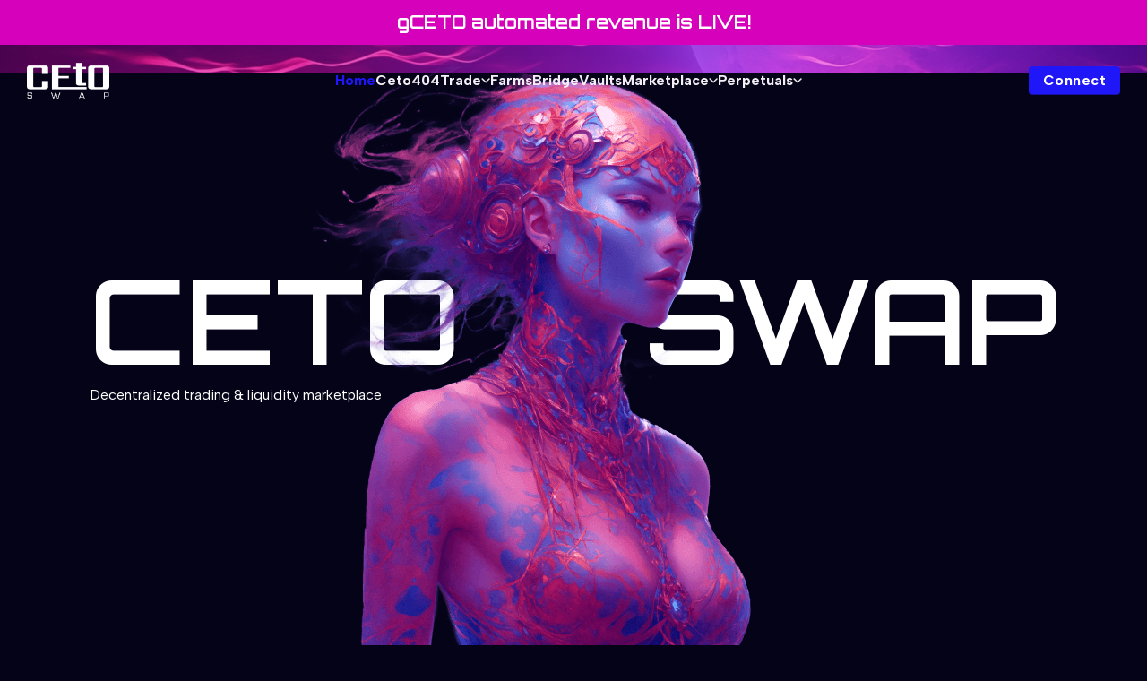

--- FILE ---
content_type: text/html; charset=utf-8
request_url: https://cetoswap.com/
body_size: 733
content:
<!doctype html><html lang="en"><head><meta charset="utf-8"/><link rel="preconnect" href="https://pacific-rpc.manta.network/http"/><link rel="preconnect" href="https://fonts.gstatic.com"/><link href="https://fonts.googleapis.com/css2?family=Orbitron:wght@600&display=swap" rel="stylesheet"><link href="https://fonts.googleapis.com/css2?family=Albert+Sans:wght@400;700&display=swap" rel="stylesheet"><link rel="shortcut icon" href="/favicon.ico"/><link rel="apple-touch-icon" href="/logo.png"/><link rel="manifest" href="/manifest.json"/><title>Cetoswap - AMM, yield farming and bridge on Manta network.</title><meta name="description" content="Cetoswap - AMM, yield farming and bridge on Manta network."/><meta name="viewport" content="width=device-width,initial-scale=1,maximum-scale=5,minimum-scale=1"/><meta name="theme-color" content="#000000"/><meta property="og:site_name" content="cetoswap.com"/><meta property="og:image" content="https://fleek.ipfs.io/ipfs/QmQPhZNouE27ASsJQrqmHuxPEz5QMTZhfJn1xBwP3KxYrj/web_thumbnail_1600x1200.jpg"/><meta name="twitter:image" content="https://fleek.ipfs.io/ipfs/QmQPhZNouE27ASsJQrqmHuxPEz5QMTZhfJn1xBwP3KxYrj/web_thumbnail_1600x1200.jpg"/><meta name="twitter:description" content="Cetoswap - AMM, yield farming and bridge on Manta network."/><meta name="twitter:card" content="summary"/><meta name="twitter:title" content="Cetoswap - AMM, yield farming and bridge on Manta network."/><script defer="defer" src="/static/js/main.9bbb67de.js"></script></head><body><noscript>You need to enable JavaScript to run this app.</noscript><div id="root"></div><script defer src="https://static.cloudflareinsights.com/beacon.min.js/vcd15cbe7772f49c399c6a5babf22c1241717689176015" integrity="sha512-ZpsOmlRQV6y907TI0dKBHq9Md29nnaEIPlkf84rnaERnq6zvWvPUqr2ft8M1aS28oN72PdrCzSjY4U6VaAw1EQ==" data-cf-beacon='{"version":"2024.11.0","token":"53916f94a15c4c9d8d4e997c280efb31","r":1,"server_timing":{"name":{"cfCacheStatus":true,"cfEdge":true,"cfExtPri":true,"cfL4":true,"cfOrigin":true,"cfSpeedBrain":true},"location_startswith":null}}' crossorigin="anonymous"></script>
</body></html>

--- FILE ---
content_type: application/javascript
request_url: https://cetoswap.com/static/js/494.6208a46e.chunk.js
body_size: 2948
content:
"use strict";(self.webpackChunkceto_frontend_farms=self.webpackChunkceto_frontend_farms||[]).push([[494],{53935:(e,n,i)=>{i.d(n,{A:()=>r});var t,s=i(57528);const r=i(70221).Ay.div(t||(t=(0,s.A)(["\n  margin: 0 auto;\n  max-width: 1920px;\n  width: 100%;\n  padding: 0 15px;\n\n  "," {\n    padding: 0 30px;\n  }\n"])),(e=>{let{theme:n}=e;return n.mediaQueries.sm}))},52641:(e,n,i)=>{i.d(n,{_c:()=>s,cB:()=>r});var t=i(11045);const s=function(e){let n=arguments.length>1&&void 0!==arguments[1]?arguments[1]:18;return new t.A(e).dividedBy(new t.A(10).pow(n)).toNumber()},r=function(e){let n=arguments.length>1&&void 0!==arguments[1]?arguments[1]:18;return e.dividedBy(new t.A(10).pow(n)).toFixed()}},95494:(e,n,i)=>{i.r(n),i.d(n,{default:()=>fe});var t=i(57528),s=i(65043),r=i(70221),l=i(6622),d=i(11045),a=i(52641),x=i(29574),o=i(15751),p=i(70579);const m=e=>{let{value:n,decimals:i,prefix:t,size:r="xl",color:d}=e;const a=(0,s.useRef)(null),{update:x}=(0,o.S9)({start:0,end:n,duration:1,separator:",",decimals:void 0!==i?i:n<0?4:n>1e5?0:3,startOnMount:!0,ref:a,enableReinitialize:!0,prefix:t}),m=(0,s.useRef)(x);return(0,s.useEffect)((()=>{m.current(n)}),[n,m]),(0,p.jsx)(l.DZ,{ref:a,color:d||"secondaryBright",size:r,children:m.toString()})};var c,u,g=i(63396),h=i(78041);const f=(0,r.Ay)("div")(c||(c=(0,t.A)(["\n  display: flex;\n  justify-content: center;\n  text-align: center;\n  max-width: 1380px;\n  width: 100%;\n  padding-top: 80px;\n  margin: 0 auto;\n  flex-direction: column;\n\n  "," {\n    padding-top: 130px;\n  }\n\n  "," {\n    padding-top: 64px;\n  }\n\n  "," {\n    padding-top: 80px;\n  }\n"])),(e=>{let{theme:n}=e;return n.mediaQueries.xs}),(e=>{let{theme:n}=e;return n.mediaQueries.sm}),(e=>{let{theme:n}=e;return n.mediaQueries.lg})),j=r.Ay.div(u||(u=(0,t.A)(["\n  display: flex;\n  flex-direction: column;\n  gap: 16px;\n\n  "," {\n    display: grid;\n    grid-template-rows: repeat(2, 1fr);\n    grid-template-columns: repeat(12, 1fr);\n    gap: 30px;\n  }\n"])),(e=>{let{theme:n}=e;return n.mediaQueries.sm})),y=()=>{const e=(0,l.ZV)(),n=(0,x.PT)(),i=(0,x.S0)(),t=(0,g.hc)(),r=(0,g.bQ)(),o=(0,s.useMemo)((()=>n&&i?i.plus(n):(0,h.sx)(0)),[n,i]),c=(0,s.useMemo)((()=>(0,a._c)(n)),[n]),u=(0,s.useMemo)((()=>r.times(n)),[r]),y=(0,s.useMemo)((()=>t&&t[0]&&t[0].sparkPerBlock?new d.A(t[0].sparkPerBlock).div(new d.A(10).pow(18)).toNumber():0),[t]);return(0,p.jsxs)(f,{children:[(0,p.jsx)(l.DZ,{size:e.isXxl?"xxl":e.isSm?"lg":"xl",mb:e.isSm?"32px":"56px",children:"Statistics"}),(0,p.jsxs)(j,{children:[(0,p.jsxs)(l.Zp,{style:{gridColumn:"span 4"},padding:24,children:[(0,p.jsx)(l.EY,{fontSize:e.isXxl?"24px":"16px",paddingBottom:e.isSm?"10px":"16px",children:"Market Cap"}),(0,p.jsx)(m,{size:e.isXxl?"xl":"lg",value:(0,a._c)(u),decimals:0,prefix:"$"})]}),(0,p.jsxs)(l.Zp,{style:{gridColumn:"span 4"},padding:24,children:[(0,p.jsx)(l.EY,{fontSize:e.isXxl?"24px":"16px",paddingBottom:e.isSm?"10px":"16px",children:"Total Minted"}),n&&(0,p.jsx)(m,{value:(0,a._c)(o),decimals:0,size:e.isXxl?"xl":"lg"})]}),(0,p.jsxs)(l.Zp,{style:{gridColumn:"span 4"},padding:24,children:[(0,p.jsx)(l.EY,{fontSize:e.isXxl?"24px":"16px",paddingBottom:e.isSm?"10px":"16px",children:"Total Burned"}),(0,p.jsx)(m,{value:(0,a._c)(i),decimals:0,size:e.isXxl?"xl":"lg"})]}),(0,p.jsxs)(l.Zp,{style:{gridColumn:"span 6"},padding:24,children:[(0,p.jsx)(l.EY,{fontSize:e.isXxl?"24px":"16px",paddingBottom:"16px",children:"Circulating Supply"}),c&&(0,p.jsx)(m,{value:c,decimals:0,size:e.isXxl?"xl":"lg"})]}),(0,p.jsxs)(l.Zp,{style:{gridColumn:"span 6"},padding:24,children:[(0,p.jsx)(l.EY,{fontSize:e.isXxl?"24px":"16px",paddingBottom:e.isSm?"10px":"16px",children:"New CETO/block"}),(0,p.jsx)(l.DZ,{size:e.isXxl?"xl":"lg",color:"secondaryBright",children:y})]})]})]})},A=(0,s.memo)(y);var v=i(53935),b=i(5837);const w=e=>{let{earningsSum:n}=e;const{account:i}=(0,b.A)(),t=(0,l.ZV)();return i?(0,p.jsx)(m,{size:t.isXl||t.isXxl?"xl":"lg",value:n}):(0,p.jsx)(l.DZ,{size:t.isXl||t.isXxl?"xl":"lg",color:"textDisabled",style:{lineHeight:"60px"},children:"Locked"})},z=e=>{let{cakeBalance:n}=e;const{account:i}=(0,b.A)(),t=(0,l.ZV)();return i?(0,p.jsx)(m,{size:t.isXl||t.isXxl?"xl":"lg",value:n}):(0,p.jsx)(l.DZ,{color:"textDisabled",size:t.isXl||t.isXxl?"xl":"lg",style:{lineHeight:"36px"},children:"Locked"})};var Q=i(70591),S=i(17321),k=i(26657),X=i(78227),Z=i(92792);const B=()=>{const[e,n]=(0,s.useState)([]),{account:i}=(0,b.A)(),{fastRefresh:t}=(0,Z.DT)();return(0,s.useEffect)((()=>{i&&(async()=>{const e=X.wR.map((e=>({address:(0,Q.vY)(),name:"pendingShare",params:[e.pid,i]}))),t=await(0,S.A)(k,e);n(t)})()}),[i,t]),e};var C,E,D,_,T,Y,M,O,V,R;const H=(0,r.Ay)("div")(C||(C=(0,t.A)(["\n    display: flex;\n    justify-content: center;\n    text-align: center;\n    max-width: 860px;\n    width: 100%;\n    padding-top: 68px;\n    margin: 0 auto;\n    flex-direction: column;\n    position: relative;\n\n\n    "," {\n        padding-top: 135px;\n    }\n"])),(e=>{let{theme:n}=e;return n.mediaQueries.md})),N=r.Ay.div(E||(E=(0,t.A)(["\n    display: flex;\n    flex-direction: column;\n    gap: 34px;\n    max-width: 404px;\n    width: 100%;\n\n    "," {\n        max-width: 100%;\n        width: unset;\n    }\n"])),(e=>{let{theme:n}=e;return n.mediaQueries.md})),L=r.Ay.div(D||(D=(0,t.A)(["\n    display: flex;\n    justify-content: space-between;\n    align-items: center;\n    flex-direction: column;\n    gap: 34px;\n\n    "," {\n        gap: 56px;\n    }\n\n    "," {\n        flex-direction: row;\n    }\n"])),(e=>{let{theme:n}=e;return n.mediaQueries.sm}),(e=>{let{theme:n}=e;return n.mediaQueries.md})),P=r.Ay.div(_||(_=(0,t.A)(["\n    display: flex;\n    flex-direction: column;\n    gap: 16px;\n"]))),$=r.Ay.div(T||(T=(0,t.A)(["\n    display: flex;\n    flex-direction: column;\n    justify-content: space-between;\n    align-items: center;\n    gap: 34px;\n\n    "," {\n        flex-direction: row;\n    }\n\n    "," {\n        flex-direction: column;\n        justify-content: initial;\n    }\n\n    "," {\n        align-items: flex-start;\n    }\n"])),(e=>{let{theme:n}=e;return n.mediaQueries.sm}),(e=>{let{theme:n}=e;return n.mediaQueries.md}),(e=>{let{theme:n}=e;return n.mediaQueries.lg})),F=r.Ay.div(Y||(Y=(0,t.A)(["\n    color: ",";\n    font-size: 16px;\n    text-align: left;\n\n\n    "," {\n        font-size: 24px;\n    }\n"])),(e=>{let{theme:n}=e;return n.colors.text}),(e=>{let{theme:n}=e;return n.mediaQueries.md})),q=r.Ay.div(M||(M=(0,t.A)(["\n    display: flex;\n    align-items: center;\n    gap: 16px;\n"]))),I=r.Ay.div(O||(O=(0,t.A)(["\n    position: absolute;\n    left: -100%;\n    top: -300px;\n"]))),W=r.Ay.div(V||(V=(0,t.A)(["\n    position: absolute;\n    right: -100%;\n"]))),G=r.Ay.div(R||(R=(0,t.A)(["\n    img {\n        width: auto;\n        height: 307px;\n\n        "," {\n            width: 473px;\n            height: 417px;\n        }\n    }\n"])),(e=>{let{theme:n}=e;return n.mediaQueries.sm})),J=()=>{const e=(0,l.ZV)(),{balance:n}=(0,x.Ay)((0,Q.Fw)()),i=(0,a._c)(n),t=(0,g.bQ)(),s=B().reduce(((e,n)=>e+new d.A(n[0].toString()).div(new d.A(10).pow(18)).toNumber()),0);return(0,p.jsxs)(H,{children:[(0,p.jsx)(l.DZ,{size:e.isXxl?"xxl":e.isSm?"lg":"xl",mb:e.isSm?"32px":"56px",children:"Farms & Staking"}),(0,p.jsxs)(L,{children:[(0,p.jsx)(G,{children:(0,p.jsx)("img",{src:"/images/home/mermaid.png",alt:"mermaid"})}),(0,p.jsx)(N,{children:(0,p.jsxs)($,{children:[(0,p.jsxs)(P,{children:[(0,p.jsx)(F,{children:"CETO in wallet"}),(0,p.jsxs)(q,{children:[(0,p.jsx)(z,{cakeBalance:i}),(0,p.jsxs)(l.EY,{color:"textSubtle",fontSize:"18px",children:["~$",(0,h.iH)(t.times(i),2)]})]})]}),(0,p.jsxs)(P,{children:[(0,p.jsx)(F,{children:"CETO to Harvest"}),(0,p.jsxs)(q,{children:[(0,p.jsx)(w,{earningsSum:s}),(0,p.jsxs)(l.EY,{color:"textSubtle",fontSize:"18px",children:["~$",(0,h.iH)(t.times(s),2)]})]})]})]})}),"\u0141"]}),(0,p.jsxs)(I,{children:[" ",(0,p.jsx)("img",{src:"/images/home/bgLeft.png",alt:"bg"})]}),(0,p.jsxs)(W,{children:[" ",(0,p.jsx)("img",{src:"/images/home/bgRight.png",alt:"bg"})]})]})};var K,U,ee;const ne=(0,r.Ay)("div")(K||(K=(0,t.A)(["\n  display: flex;\n  justify-content: center;\n  align-items: center;\n  position: relative;\n  background-repeat: no-repeat;\n  background-position: bottom center;\n  background-image: url('/images/home/tvlBg.png');\n  height: 338px;\n  margin-top: 60px;\n\n  "," {\n    margin-top: 40px;\n    height: 568px;\n  }\n\n  "," {\n    margin-top: 100px;\n  }\n"])),(e=>{let{theme:n}=e;return n.mediaQueries.sm}),(e=>{let{theme:n}=e;return n.mediaQueries.lg})),ie=(0,r.Ay)("p")(U||(U=(0,t.A)(["\n  font-size: 96px;\n  font-family: 'Orbitron', sans-serif;\n  font-weight: bold;\n  background: -webkit-linear-gradient(top, rgba(235, 0, 255, 1), rgba(235, 0, 255, 0.2));\n  -webkit-background-clip: text;\n  -webkit-text-stroke: 4px transparent;\n  color: ",";\n  position: absolute;\n  top: 50%;\n  left: 50%;\n  transform: translate(-50%, -50%);\n\n  "," {\n    font-size: 200px;\n  }\n\n  "," {\n    font-size: 303px;\n  }\n"])),(e=>e.theme.colors.background),(e=>{let{theme:n}=e;return n.mediaQueries.sm}),(e=>{let{theme:n}=e;return n.mediaQueries.md})),te=(0,r.Ay)("div")(ee||(ee=(0,t.A)(["\n  z-index: 1;\n"]))),se=()=>{const e=(0,g.l3)(),n=(0,l.ZV)();return(0,p.jsx)(ne,{children:(0,p.jsx)(v.A,{children:(0,p.jsxs)(l.so,{justifyContent:"center",children:[(0,p.jsx)(ie,{children:"TVL"}),(0,p.jsx)(te,{children:(0,p.jsx)(m,{value:e.toNumber(),prefix:"$",decimals:2,size:n.isXl||n.isXxl?"xxxl":n.isSm?"xl":"xxl",color:"primary"})})]})})})};var re,le,de,ae,xe,oe;const pe=r.Ay.div(re||(re=(0,t.A)(["\n  align-items: center;\n  background-image: url('/images/home/bg.png');\n  background-repeat: no-repeat;\n  background-position: bottom center;\n  background-size: cover;\n  padding-top: 178px;\n  display: flex;\n  height: 410px;\n  flex-direction: column;\n  position: relative;\n  overflow: hidden;\n\n  "," {\n    height: 410px;\n  }\n\n  "," {\n    height: 472px;\n    padding-top: 178px;\n  }\n\n  "," {\n    height: 804px;\n    padding-top: 278px;\n  }\n\n  "," {\n    padding-top: 236px;\n  }\n"])),(e=>{let{theme:n}=e;return n.mediaQueries.xs}),(e=>{let{theme:n}=e;return n.mediaQueries.sm}),(e=>{let{theme:n}=e;return n.mediaQueries.md}),(e=>{let{theme:n}=e;return n.mediaQueries.xl})),me=r.Ay.div(le||(le=(0,t.A)(["\n  justify-content: center;\n  align-items: center;\n  display: flex;\n  flex-direction: column;\n  max-width: 1080px;\n  width: 100%;\n  gap: 2px;\n  margin: 0 auto;\n  text-align: left;\n\n  "," {\n    padding: 0 80px;\n  }\n\n  "," {\n    padding: 0;\n  }\n"])),(e=>{let{theme:n}=e;return n.mediaQueries.sm}),(e=>{let{theme:n}=e;return n.mediaQueries.xl})),ce=r.Ay.div(de||(de=(0,t.A)(["\n  justify-content: space-between;\n  display: flex;\n  width: 100%;\n\n  "," {\n    padding: 0;\n  }\n"])),(e=>{let{theme:n}=e;return n.mediaQueries.xl})),ue=r.Ay.div(ae||(ae=(0,t.A)(["\n  position: absolute;\n  left: 50%;\n  transform: translate(-50%, 0%);\n  bottom: -5px;\n\n  "," {\n    bottom: -86px;\n  }\n\n  "," {\n    bottom: -5px;\n  }\n\n  img {\n    width: 256px;\n    max-width: unset;\n\n    "," {\n      width: 400px;\n    }\n\n    "," {\n      width: 582px;\n    }\n  }\n"])),(e=>{let{theme:n}=e;return n.mediaQueries.sm}),(e=>{let{theme:n}=e;return n.mediaQueries.md}),(e=>{let{theme:n}=e;return n.mediaQueries.sm}),(e=>{let{theme:n}=e;return n.mediaQueries.md})),ge=r.Ay.div(xe||(xe=(0,t.A)(["\n  overflow: hidden;\n  margin-top: -80px;\n"]))),he=r.Ay.h1(oe||(oe=(0,t.A)(["\n  font-weight: 700;\n  line-height: 1.1;\n  font-family: 'Orbitron', sans-serif;\n  font-size: 40px;\n  color: ",";\n\n  "," {\n    font-size: 64px;\n  }\n\n  "," {\n    font-size: 96px;\n  }\n\n  "," {\n    font-size: 130px;\n  }\n"])),(e=>{let{theme:n}=e;return n.colors.text}),(e=>{let{theme:n}=e;return n.mediaQueries.sm}),(e=>{let{theme:n}=e;return n.mediaQueries.lg}),(e=>{let{theme:n}=e;return n.mediaQueries.xl})),fe=()=>{const e=(0,l.ZV)();return(0,p.jsxs)(ge,{children:[(0,p.jsx)(pe,{children:(0,p.jsx)(v.A,{children:(0,p.jsxs)(me,{children:[(0,p.jsxs)(ce,{children:[(0,p.jsx)(he,{children:"CETO"}),(0,p.jsx)(he,{children:"SWAP"})]}),(0,p.jsx)(l.EY,{fontSize:e.isSm?"14px":"16px",style:{width:"100%",zIndex:10,padding:e.isXs?"0 30px":e.isSm?"0 40px":0,textAlign:e.isSm?"center":"left"},children:"Decentralized trading & liquidity marketplace"}),(0,p.jsx)(ue,{children:(0,p.jsx)("img",{src:"/images/home/girl.png",alt:"girl"})})]})})}),(0,p.jsxs)(v.A,{children:[(0,p.jsx)(A,{}),(0,p.jsx)(J,{})]}),(0,p.jsx)(se,{})]})}}}]);
//# sourceMappingURL=494.6208a46e.chunk.js.map